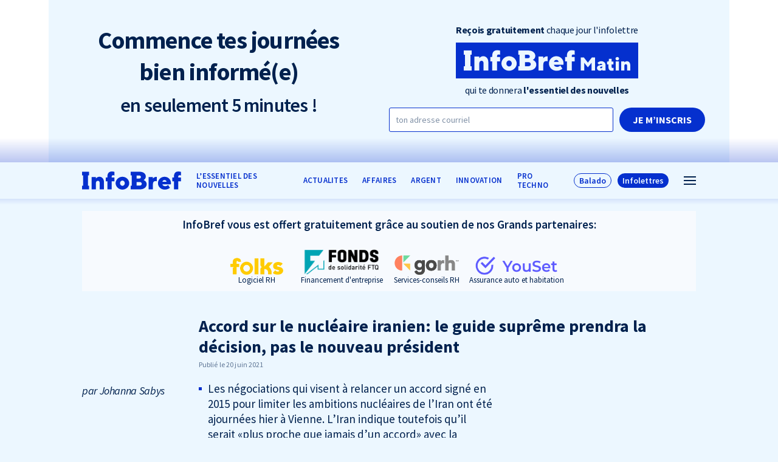

--- FILE ---
content_type: text/html; charset=UTF-8
request_url: https://infobref.com/accord-nucleaire-iranien/
body_size: 12909
content:
<!doctype html>
<html lang="fr-FR" data-way>

<head>
  <title>Accord sur le nucléaire iranien: le guide suprême prendra la décision, pas le nouveau président</title>
  <meta charset="UTF-8">
  <!--[if IE ]><meta http-equiv="X-UA-Compatible" content="IE=edge"><![endif]-->
    <meta name="title" content="Accord sur le nucléaire iranien: le guide suprême prendra la décision, pas le nouveau président">
  <meta name="viewport" content="width=device-width, initial-scale=1.0 minimal-ui" />
  <link rel="icon" sizes="16x16 32x32 64x64" href="https://infobref.com/app/themes/baserock/assets/img/favicon.ico">
  <meta name="msapplication-TileColor" content="#3bafda">
  <meta name='robots' content='index, follow, max-image-preview:large, max-snippet:-1, max-video-preview:-1' />

	<!-- This site is optimized with the Yoast SEO plugin v20.7 - https://yoast.com/wordpress/plugins/seo/ -->
	<link rel="canonical" href="https://infobref.com/accord-nucleaire-iranien/" />
	<meta property="og:locale" content="fr_FR" />
	<meta property="og:type" content="article" />
	<meta property="og:title" content="Accord sur le nucléaire iranien: le guide suprême prendra la décision, pas le nouveau président" />
	<meta property="og:description" content="Les négociations qui visent à relancer un accord signé en 2015 pour limiter les ambitions nucléaires de l’Iran ont été ajournées hier à Vienne. L’Iran indique toutefois qu’il serait «plus proche que jamais d’un accord» avec la Grande-Bretagne, l’Allemagne, la France, la Russie, et la Chine. L’élection samedi en Iran du nouveau président ultraconservateur Ebrahim [&hellip;]" />
	<meta property="og:url" content="https://infobref.com/accord-nucleaire-iranien/" />
	<meta property="og:site_name" content="InfoBref" />
	<meta property="article:publisher" content="https://www.facebook.com/InfoBrefQc/" />
	<meta property="article:published_time" content="2021-06-21T01:28:01+00:00" />
	<meta property="article:modified_time" content="2021-06-21T01:37:37+00:00" />
	<meta property="og:image" content="https://infobref.com/app/uploads/2023/03/logo-infobref-avec-signature-fd-bleu-pale-1200x630-1.png" />
	<meta property="og:image:width" content="1200" />
	<meta property="og:image:height" content="630" />
	<meta property="og:image:type" content="image/png" />
	<meta name="author" content="Johanna Sabys" />
	<meta name="twitter:card" content="summary_large_image" />
	<meta name="twitter:creator" content="@infobrefqc" />
	<meta name="twitter:site" content="@infobrefqc" />
	<meta name="twitter:label1" content="Written by" />
	<meta name="twitter:data1" content="Johanna Sabys" />
	<meta name="twitter:label2" content="Est. reading time" />
	<meta name="twitter:data2" content="1 minute" />
	<script type="application/ld+json" class="yoast-schema-graph">{"@context":"https://schema.org","@graph":[{"@type":"Article","@id":"https://infobref.com/accord-nucleaire-iranien/#article","isPartOf":{"@id":"https://infobref.com/accord-nucleaire-iranien/"},"author":{"name":"Johanna Sabys","@id":"https://infobref.com/#/schema/person/1697ba91777fb09cbdc37a55426cb4db"},"headline":"Accord sur le nucléaire iranien: le guide suprême prendra la décision, pas le nouveau président","datePublished":"2021-06-21T01:28:01+00:00","dateModified":"2021-06-21T01:37:37+00:00","mainEntityOfPage":{"@id":"https://infobref.com/accord-nucleaire-iranien/"},"wordCount":137,"publisher":{"@id":"https://infobref.com/#organization"},"articleSection":["Monde"],"inLanguage":"fr-FR"},{"@type":"WebPage","@id":"https://infobref.com/accord-nucleaire-iranien/","url":"https://infobref.com/accord-nucleaire-iranien/","name":"Accord sur le nucléaire iranien: le guide suprême prendra la décision, pas le nouveau président","isPartOf":{"@id":"https://infobref.com/#website"},"datePublished":"2021-06-21T01:28:01+00:00","dateModified":"2021-06-21T01:37:37+00:00","breadcrumb":{"@id":"https://infobref.com/accord-nucleaire-iranien/#breadcrumb"},"inLanguage":"fr-FR","potentialAction":[{"@type":"ReadAction","target":["https://infobref.com/accord-nucleaire-iranien/"]}]},{"@type":"BreadcrumbList","@id":"https://infobref.com/accord-nucleaire-iranien/#breadcrumb","itemListElement":[{"@type":"ListItem","position":1,"name":"Home","item":"https://infobref.com/"},{"@type":"ListItem","position":2,"name":"Accord sur le nucléaire iranien: le guide suprême prendra la décision, pas le nouveau président"}]},{"@type":"WebSite","@id":"https://infobref.com/#website","url":"https://infobref.com/","name":"InfoBref","description":"L&#039;essentiel des nouvelles pour les entrepreneur·s et les professionnel·les","publisher":{"@id":"https://infobref.com/#organization"},"potentialAction":[{"@type":"SearchAction","target":{"@type":"EntryPoint","urlTemplate":"https://infobref.com/?s={search_term_string}"},"query-input":"required name=search_term_string"}],"inLanguage":"fr-FR"},{"@type":"Organization","@id":"https://infobref.com/#organization","name":"InfoBref","url":"https://infobref.com/","logo":{"@type":"ImageObject","inLanguage":"fr-FR","@id":"https://infobref.com/#/schema/logo/image/","url":"https://infobref.com/app/uploads/2020/09/infobref-com-l-essentiel-des-nouvelles_og_1200x630.png","contentUrl":"https://infobref.com/app/uploads/2020/09/infobref-com-l-essentiel-des-nouvelles_og_1200x630.png","width":1200,"height":630,"caption":"InfoBref"},"image":{"@id":"https://infobref.com/#/schema/logo/image/"},"sameAs":["https://www.facebook.com/InfoBrefQc/","https://twitter.com/infobrefqc","https://www.instagram.com/infobrefqc/","https://ca.linkedin.com/company/infobref","https://www.youtube.com/channel/UCR7sAU_NZQg8oq5rDT0oo7A","https://fr.wikipedia.org/wiki/InfoBref"]},{"@type":"Person","@id":"https://infobref.com/#/schema/person/1697ba91777fb09cbdc37a55426cb4db","name":"Johanna Sabys","image":{"@type":"ImageObject","inLanguage":"fr-FR","@id":"https://infobref.com/#/schema/person/image/","url":"https://secure.gravatar.com/avatar/70b6586248d762e53dcb3abfc5bbcdf7?s=96&d=mm&r=g","contentUrl":"https://secure.gravatar.com/avatar/70b6586248d762e53dcb3abfc5bbcdf7?s=96&d=mm&r=g","caption":"Johanna Sabys"},"description":"Rédactrice en chef adjointe d’InfoBref","url":"https://infobref.com/auteur/johanna-sabys/"}]}</script>
	<!-- / Yoast SEO plugin. -->


<script type='application/javascript'>console.log('PixelYourSite Free version 9.3.7');</script>
<link rel="alternate" type="application/rss+xml" title="InfoBref &raquo; Accord sur le nucléaire iranien: le guide suprême prendra la décision, pas le nouveau président Flux des commentaires" href="https://infobref.com/accord-nucleaire-iranien/feed/" />
<link rel='stylesheet' id='classic-theme-styles-css' href='https://infobref.com/wp/wp-includes/css/classic-themes.min.css?ver=6.2.1' type='text/css' media='all' />
<style id='global-styles-inline-css' type='text/css'>
body{--wp--preset--color--black: #000000;--wp--preset--color--cyan-bluish-gray: #abb8c3;--wp--preset--color--white: #ffffff;--wp--preset--color--pale-pink: #f78da7;--wp--preset--color--vivid-red: #cf2e2e;--wp--preset--color--luminous-vivid-orange: #ff6900;--wp--preset--color--luminous-vivid-amber: #fcb900;--wp--preset--color--light-green-cyan: #7bdcb5;--wp--preset--color--vivid-green-cyan: #00d084;--wp--preset--color--pale-cyan-blue: #8ed1fc;--wp--preset--color--vivid-cyan-blue: #0693e3;--wp--preset--color--vivid-purple: #9b51e0;--wp--preset--gradient--vivid-cyan-blue-to-vivid-purple: linear-gradient(135deg,rgba(6,147,227,1) 0%,rgb(155,81,224) 100%);--wp--preset--gradient--light-green-cyan-to-vivid-green-cyan: linear-gradient(135deg,rgb(122,220,180) 0%,rgb(0,208,130) 100%);--wp--preset--gradient--luminous-vivid-amber-to-luminous-vivid-orange: linear-gradient(135deg,rgba(252,185,0,1) 0%,rgba(255,105,0,1) 100%);--wp--preset--gradient--luminous-vivid-orange-to-vivid-red: linear-gradient(135deg,rgba(255,105,0,1) 0%,rgb(207,46,46) 100%);--wp--preset--gradient--very-light-gray-to-cyan-bluish-gray: linear-gradient(135deg,rgb(238,238,238) 0%,rgb(169,184,195) 100%);--wp--preset--gradient--cool-to-warm-spectrum: linear-gradient(135deg,rgb(74,234,220) 0%,rgb(151,120,209) 20%,rgb(207,42,186) 40%,rgb(238,44,130) 60%,rgb(251,105,98) 80%,rgb(254,248,76) 100%);--wp--preset--gradient--blush-light-purple: linear-gradient(135deg,rgb(255,206,236) 0%,rgb(152,150,240) 100%);--wp--preset--gradient--blush-bordeaux: linear-gradient(135deg,rgb(254,205,165) 0%,rgb(254,45,45) 50%,rgb(107,0,62) 100%);--wp--preset--gradient--luminous-dusk: linear-gradient(135deg,rgb(255,203,112) 0%,rgb(199,81,192) 50%,rgb(65,88,208) 100%);--wp--preset--gradient--pale-ocean: linear-gradient(135deg,rgb(255,245,203) 0%,rgb(182,227,212) 50%,rgb(51,167,181) 100%);--wp--preset--gradient--electric-grass: linear-gradient(135deg,rgb(202,248,128) 0%,rgb(113,206,126) 100%);--wp--preset--gradient--midnight: linear-gradient(135deg,rgb(2,3,129) 0%,rgb(40,116,252) 100%);--wp--preset--duotone--dark-grayscale: url('#wp-duotone-dark-grayscale');--wp--preset--duotone--grayscale: url('#wp-duotone-grayscale');--wp--preset--duotone--purple-yellow: url('#wp-duotone-purple-yellow');--wp--preset--duotone--blue-red: url('#wp-duotone-blue-red');--wp--preset--duotone--midnight: url('#wp-duotone-midnight');--wp--preset--duotone--magenta-yellow: url('#wp-duotone-magenta-yellow');--wp--preset--duotone--purple-green: url('#wp-duotone-purple-green');--wp--preset--duotone--blue-orange: url('#wp-duotone-blue-orange');--wp--preset--font-size--small: 13px;--wp--preset--font-size--medium: 20px;--wp--preset--font-size--large: 36px;--wp--preset--font-size--x-large: 42px;--wp--preset--spacing--20: 0.44rem;--wp--preset--spacing--30: 0.67rem;--wp--preset--spacing--40: 1rem;--wp--preset--spacing--50: 1.5rem;--wp--preset--spacing--60: 2.25rem;--wp--preset--spacing--70: 3.38rem;--wp--preset--spacing--80: 5.06rem;--wp--preset--shadow--natural: 6px 6px 9px rgba(0, 0, 0, 0.2);--wp--preset--shadow--deep: 12px 12px 50px rgba(0, 0, 0, 0.4);--wp--preset--shadow--sharp: 6px 6px 0px rgba(0, 0, 0, 0.2);--wp--preset--shadow--outlined: 6px 6px 0px -3px rgba(255, 255, 255, 1), 6px 6px rgba(0, 0, 0, 1);--wp--preset--shadow--crisp: 6px 6px 0px rgba(0, 0, 0, 1);}:where(.is-layout-flex){gap: 0.5em;}body .is-layout-flow > .alignleft{float: left;margin-inline-start: 0;margin-inline-end: 2em;}body .is-layout-flow > .alignright{float: right;margin-inline-start: 2em;margin-inline-end: 0;}body .is-layout-flow > .aligncenter{margin-left: auto !important;margin-right: auto !important;}body .is-layout-constrained > .alignleft{float: left;margin-inline-start: 0;margin-inline-end: 2em;}body .is-layout-constrained > .alignright{float: right;margin-inline-start: 2em;margin-inline-end: 0;}body .is-layout-constrained > .aligncenter{margin-left: auto !important;margin-right: auto !important;}body .is-layout-constrained > :where(:not(.alignleft):not(.alignright):not(.alignfull)){max-width: var(--wp--style--global--content-size);margin-left: auto !important;margin-right: auto !important;}body .is-layout-constrained > .alignwide{max-width: var(--wp--style--global--wide-size);}body .is-layout-flex{display: flex;}body .is-layout-flex{flex-wrap: wrap;align-items: center;}body .is-layout-flex > *{margin: 0;}:where(.wp-block-columns.is-layout-flex){gap: 2em;}.has-black-color{color: var(--wp--preset--color--black) !important;}.has-cyan-bluish-gray-color{color: var(--wp--preset--color--cyan-bluish-gray) !important;}.has-white-color{color: var(--wp--preset--color--white) !important;}.has-pale-pink-color{color: var(--wp--preset--color--pale-pink) !important;}.has-vivid-red-color{color: var(--wp--preset--color--vivid-red) !important;}.has-luminous-vivid-orange-color{color: var(--wp--preset--color--luminous-vivid-orange) !important;}.has-luminous-vivid-amber-color{color: var(--wp--preset--color--luminous-vivid-amber) !important;}.has-light-green-cyan-color{color: var(--wp--preset--color--light-green-cyan) !important;}.has-vivid-green-cyan-color{color: var(--wp--preset--color--vivid-green-cyan) !important;}.has-pale-cyan-blue-color{color: var(--wp--preset--color--pale-cyan-blue) !important;}.has-vivid-cyan-blue-color{color: var(--wp--preset--color--vivid-cyan-blue) !important;}.has-vivid-purple-color{color: var(--wp--preset--color--vivid-purple) !important;}.has-black-background-color{background-color: var(--wp--preset--color--black) !important;}.has-cyan-bluish-gray-background-color{background-color: var(--wp--preset--color--cyan-bluish-gray) !important;}.has-white-background-color{background-color: var(--wp--preset--color--white) !important;}.has-pale-pink-background-color{background-color: var(--wp--preset--color--pale-pink) !important;}.has-vivid-red-background-color{background-color: var(--wp--preset--color--vivid-red) !important;}.has-luminous-vivid-orange-background-color{background-color: var(--wp--preset--color--luminous-vivid-orange) !important;}.has-luminous-vivid-amber-background-color{background-color: var(--wp--preset--color--luminous-vivid-amber) !important;}.has-light-green-cyan-background-color{background-color: var(--wp--preset--color--light-green-cyan) !important;}.has-vivid-green-cyan-background-color{background-color: var(--wp--preset--color--vivid-green-cyan) !important;}.has-pale-cyan-blue-background-color{background-color: var(--wp--preset--color--pale-cyan-blue) !important;}.has-vivid-cyan-blue-background-color{background-color: var(--wp--preset--color--vivid-cyan-blue) !important;}.has-vivid-purple-background-color{background-color: var(--wp--preset--color--vivid-purple) !important;}.has-black-border-color{border-color: var(--wp--preset--color--black) !important;}.has-cyan-bluish-gray-border-color{border-color: var(--wp--preset--color--cyan-bluish-gray) !important;}.has-white-border-color{border-color: var(--wp--preset--color--white) !important;}.has-pale-pink-border-color{border-color: var(--wp--preset--color--pale-pink) !important;}.has-vivid-red-border-color{border-color: var(--wp--preset--color--vivid-red) !important;}.has-luminous-vivid-orange-border-color{border-color: var(--wp--preset--color--luminous-vivid-orange) !important;}.has-luminous-vivid-amber-border-color{border-color: var(--wp--preset--color--luminous-vivid-amber) !important;}.has-light-green-cyan-border-color{border-color: var(--wp--preset--color--light-green-cyan) !important;}.has-vivid-green-cyan-border-color{border-color: var(--wp--preset--color--vivid-green-cyan) !important;}.has-pale-cyan-blue-border-color{border-color: var(--wp--preset--color--pale-cyan-blue) !important;}.has-vivid-cyan-blue-border-color{border-color: var(--wp--preset--color--vivid-cyan-blue) !important;}.has-vivid-purple-border-color{border-color: var(--wp--preset--color--vivid-purple) !important;}.has-vivid-cyan-blue-to-vivid-purple-gradient-background{background: var(--wp--preset--gradient--vivid-cyan-blue-to-vivid-purple) !important;}.has-light-green-cyan-to-vivid-green-cyan-gradient-background{background: var(--wp--preset--gradient--light-green-cyan-to-vivid-green-cyan) !important;}.has-luminous-vivid-amber-to-luminous-vivid-orange-gradient-background{background: var(--wp--preset--gradient--luminous-vivid-amber-to-luminous-vivid-orange) !important;}.has-luminous-vivid-orange-to-vivid-red-gradient-background{background: var(--wp--preset--gradient--luminous-vivid-orange-to-vivid-red) !important;}.has-very-light-gray-to-cyan-bluish-gray-gradient-background{background: var(--wp--preset--gradient--very-light-gray-to-cyan-bluish-gray) !important;}.has-cool-to-warm-spectrum-gradient-background{background: var(--wp--preset--gradient--cool-to-warm-spectrum) !important;}.has-blush-light-purple-gradient-background{background: var(--wp--preset--gradient--blush-light-purple) !important;}.has-blush-bordeaux-gradient-background{background: var(--wp--preset--gradient--blush-bordeaux) !important;}.has-luminous-dusk-gradient-background{background: var(--wp--preset--gradient--luminous-dusk) !important;}.has-pale-ocean-gradient-background{background: var(--wp--preset--gradient--pale-ocean) !important;}.has-electric-grass-gradient-background{background: var(--wp--preset--gradient--electric-grass) !important;}.has-midnight-gradient-background{background: var(--wp--preset--gradient--midnight) !important;}.has-small-font-size{font-size: var(--wp--preset--font-size--small) !important;}.has-medium-font-size{font-size: var(--wp--preset--font-size--medium) !important;}.has-large-font-size{font-size: var(--wp--preset--font-size--large) !important;}.has-x-large-font-size{font-size: var(--wp--preset--font-size--x-large) !important;}
.wp-block-navigation a:where(:not(.wp-element-button)){color: inherit;}
:where(.wp-block-columns.is-layout-flex){gap: 2em;}
.wp-block-pullquote{font-size: 1.5em;line-height: 1.6;}
</style>
<link rel='stylesheet' id='stylesheet_main-css' href='https://infobref.com/app/themes/baserock/assets/css/style.css?ver=1.3.41' type='text/css' media='all' />
<script type='text/javascript' src='https://infobref.com/wp/wp-includes/js/jquery/jquery.min.js?ver=3.6.4' id='jquery-core-js'></script>
<script type='text/javascript' src='https://infobref.com/wp/wp-includes/js/jquery/jquery-migrate.min.js?ver=3.4.0' id='jquery-migrate-js'></script>
<script type='text/javascript' src='https://infobref.com/app/plugins/pixelyoursite/dist/scripts/jquery.bind-first-0.2.3.min.js?ver=6.2.1' id='jquery-bind-first-js'></script>
<script type='text/javascript' src='https://infobref.com/app/plugins/pixelyoursite/dist/scripts/js.cookie-2.1.3.min.js?ver=2.1.3' id='js-cookie-pys-js'></script>
<script type='text/javascript' id='pys-js-extra'>
/* <![CDATA[ */
var pysOptions = {"staticEvents":{"facebook":{"init_event":[{"delay":0,"type":"static","name":"PageView","pixelIds":["628692071081015"],"eventID":"db90d4b9-8276-44c4-9902-f94c49ec5d97","params":{"post_category":"Monde","page_title":"Accord sur le nucl\u00e9aire iranien: le guide supr\u00eame prendra la d\u00e9cision, pas le nouveau pr\u00e9sident","post_type":"post","post_id":18800,"plugin":"PixelYourSite","user_role":"guest","event_url":"infobref.com\/accord-nucleaire-iranien\/"},"e_id":"init_event","ids":[],"hasTimeWindow":false,"timeWindow":0,"woo_order":"","edd_order":""}]}},"dynamicEvents":[],"triggerEvents":[],"triggerEventTypes":[],"facebook":{"pixelIds":["628692071081015"],"advancedMatching":[],"removeMetadata":false,"contentParams":{"post_type":"post","post_id":18800,"content_name":"Accord sur le nucl\u00e9aire iranien: le guide supr\u00eame prendra la d\u00e9cision, pas le nouveau pr\u00e9sident","categories":"Monde","tags":""},"commentEventEnabled":true,"wooVariableAsSimple":false,"downloadEnabled":true,"formEventEnabled":true,"ajaxForServerEvent":true,"serverApiEnabled":true,"wooCRSendFromServer":false},"debug":"","siteUrl":"https:\/\/infobref.com\/wp","ajaxUrl":"https:\/\/infobref.com\/wp\/wp-admin\/admin-ajax.php","ajax_event":"3fe5e567ee","enable_remove_download_url_param":"1","cookie_duration":"7","last_visit_duration":"60","enable_success_send_form":"","gdpr":{"ajax_enabled":false,"all_disabled_by_api":false,"facebook_disabled_by_api":false,"analytics_disabled_by_api":false,"google_ads_disabled_by_api":false,"pinterest_disabled_by_api":false,"bing_disabled_by_api":false,"facebook_prior_consent_enabled":true,"analytics_prior_consent_enabled":true,"google_ads_prior_consent_enabled":null,"pinterest_prior_consent_enabled":true,"bing_prior_consent_enabled":true,"cookiebot_integration_enabled":false,"cookiebot_facebook_consent_category":"marketing","cookiebot_analytics_consent_category":"statistics","cookiebot_google_ads_consent_category":null,"cookiebot_pinterest_consent_category":"marketing","cookiebot_bing_consent_category":"marketing","consent_magic_integration_enabled":false,"real_cookie_banner_integration_enabled":false,"cookie_notice_integration_enabled":false,"cookie_law_info_integration_enabled":false},"woo":{"enabled":false},"edd":{"enabled":false}};
/* ]]> */
</script>
<script type='text/javascript' src='https://infobref.com/app/plugins/pixelyoursite/dist/scripts/public.js?ver=9.3.7' id='pys-js'></script>
<link rel="https://api.w.org/" href="https://infobref.com/wp-json/" /><link rel="alternate" type="application/json" href="https://infobref.com/wp-json/wp/v2/posts/18800" /><link rel='shortlink' href='https://infobref.com/?p=18800' />
<link rel="alternate" type="application/json+oembed" href="https://infobref.com/wp-json/oembed/1.0/embed?url=https%3A%2F%2Finfobref.com%2Faccord-nucleaire-iranien%2F" />
<link rel="alternate" type="text/xml+oembed" href="https://infobref.com/wp-json/oembed/1.0/embed?url=https%3A%2F%2Finfobref.com%2Faccord-nucleaire-iranien%2F&#038;format=xml" />
<noscript><style>.lazyload[data-src]{display:none !important;}</style></noscript><style>.lazyload{background-image:none !important;}.lazyload:before{background-image:none !important;}</style>		<style type="text/css" id="wp-custom-css">
			.o-text .wp-block-column .wp-block-image{
	margin: 0 0 20px;
}

.o-text .wp-block-column p.has-text-align-center {
	margin-bottom:30px;
}

@media (max-width: 768px){
		html .o-page__inner.-small {
			margin: 0 auto;
			max-width: 560px;
	}
}

@media (max-width: 460px){
		.-mobile-reverse{
			flex-direction:column;
			flex-wrap:wrap;
		}
		.-mobile-reverse .wp-block-column:last-child{
			order:-2;
		}
		.o-text .wp-block-image figure.aligncenter{
			display: block;
			max-width:200px;
			margin:0 auto;
	}
}

.-promo .o-h1.o-article__title,.-promo  .o-h2.o-article__subtitle {
	font-weight:700;
}

body .o-text .wp-block-quote {
	min-height: 0;
	max-height: 999px;
	overflow:auto;
}

.t-infolettre .o-text .wp-block-columns, .t-infolettre .o-text .wp-block-group {
margin-top:30px;
margin-bottom:30px;
}
.t-infolettre .o-text .wp-block-columns .wp-block-column p:last-child {
margin-bottom:0;
}
.t-infolettre .o-text p + .c-slider-blockquote__wrap {
margin-top:15px;
}
@media (max-width: 767px) {
	.t-infolettre .o-text .wp-block-columns .wp-block-column + .wp-block-column {
		margin-top:30px;
	}
}		</style>
		
    <link rel="stylesheet" href="https://cdn.jsdelivr.net/gh/orestbida/cookieconsent@3.1.0/dist/cookieconsent.css">
</head>

<body>
<script data-cfasync="false" data-no-defer="1">var ewww_webp_supported=false;</script>
  

    
                  <div class="c-header-promo">
        <div class="o-container">
          <div class="c-header-promo__inner">

                          <div class="c-header-promo__row -promo-singular-post">
                <div class="c-header-promo__row__col">
                  <h3 class="c-header-promo__subtitle_v2">
                    <strong>Commence tes journées<br> bien informé(e)</strong><br>
                    <span class="-light">en seulement 5 minutes !</span>
                  </h3>
                </div>
                <div class="c-header-promo__row__col">
                  <div class="c-header-promo__form__wrap">
                    <form class="c-header-promo__form -flex-col" data-module="Subscribe" method="post">
                      <input type="hidden" name="action" value="subscribe">
                      <input type="hidden" name="tags" value="inscrit sur site int haut">
                      <div class="c-header-promo__form__cbox_v2">
                        <h4 class="c-header-promo__form__title u-text-center">
                          <strong>Reçois gratuitement</strong> chaque jour l'infolettre
                        </h4>
                        <div class="c-header-promo__form__logo-v2">
                          <svg version="1.1" id="Calque_1" xmlns="http://www.w3.org/2000/svg"
                            xmlns:xlink="http://www.w3.org/1999/xlink" x="0px" y="0px" width="350.096px" height="68.336px"
                            viewBox="126.238 357.454 350.096 68.336" enable-background="new 126.238 357.454 350.096 68.336"
                            xml:space="preserve">
                            <path fill="#0530CE"
                              d="M319.11,390.533c-2.445,0-4.077,1.632-4.619,3.806h9.237C323.187,392.166,321.555,390.533,319.11,390.533z" />
                            <path fill="#0530CE" d="M266,394.884h-7.066v7.609H266c2.448,0,4.077-1.632,4.077-3.803
                          C270.077,396.517,268.445,394.884,266,394.884z" />
                            <path fill="#0530CE" d="M228.378,391.621c-2.719,0-5.164,2.445-5.164,5.708s2.445,5.709,5.164,5.709
                          c2.719,0,5.164-2.445,5.164-5.709S231.097,391.621,228.378,391.621z" />
                            <path fill="#0530CE" d="M403.234,405.119c0,0.89,0.536,1.425,1.604,1.425c1.425,0,2.671-1.246,2.671-3.028v-0.535l-2.671,0.535
                          C403.948,403.694,403.234,404.405,403.234,405.119z" />
                            <path fill="#0530CE" d="M268.177,384.012c0-1.903-1.361-3.261-3.535-3.261h-5.708v6.521h5.708
                          C266.874,387.272,268.177,385.915,268.177,384.012z" />
                            <path fill="#0530CE" d="M126.238,357.454v68.336h350.096v-68.336H126.238z M156.522,380.614h-2.406v22.016h2.406v8.017h-15.144
                          v-8.017h2.41v-22.016h-2.41v-8.017h15.144V380.614z M188.582,410.646h-9.241v-14.134c0-2.715-1.632-4.347-3.806-4.347
                          c-2.445,0-4.348,1.903-4.348,5.164v13.317h-9.241v-26.635h9.241v3.261c0,0,2.719-3.806,7.612-3.806
                          c5.654,0,9.786,4.514,9.782,11.417V410.646z M211.041,380.751c0,0-1.087-0.545-2.719-0.545c-1.903,0-2.99,1.087-2.99,2.719v2.174
                          h5.708v8.154h-5.708v17.394h-9.241v-17.394h-3.535v-8.154h3.532v-2.719c0-6.796,3.535-10.328,9.518-10.328
                          c2.99,0,5.435,0.816,5.435,0.816V380.751z M228.378,411.191c-8.153,0-14.675-6.521-14.675-13.862s6.522-13.862,14.675-13.862
                          c8.154,0,14.679,6.521,14.679,13.862S236.532,411.191,228.378,411.191z M266.816,410.644H246.19v-8.017h2.416v-22.016h-2.416v-8.017
                          h19.539c8.154,0,13.046,4.893,13.046,10.057c0,5.708-4.893,7.882-4.893,7.882s6.796,2.174,6.796,8.967
                          C280.679,405.209,275.241,410.644,266.816,410.644z M302.539,393.252c0,0-1.087-0.545-2.719-0.545c-3.535,0-5.708,2.177-5.708,6.525
                          v11.414h-9.241v-26.635h9.241v3.261c0,0,2.445-3.535,7.341-3.532h1.087V393.252z M332.701,399.777h-18.21
                          c0.271,1.902,2.445,4.076,6.251,4.076s5.979-2.719,5.979-2.719l4.077,5.98c0,0-4.077,4.076-11.144,4.076
                          c-8.425,0-14.675-6.25-14.675-13.862c0-7.612,6.25-13.862,14.133-13.862c7.88,0,13.859,5.979,13.859,13.32
                          C332.973,398.69,332.701,399.777,332.701,399.777z M354.447,393.252h-5.709v17.394h-9.241v-17.394h-3.531v-8.154h3.531v-2.719
                          c0-6.792,3.532-10.328,9.512-10.328c2.99,0,5.435,0.816,5.435,0.816v7.883c0,0-1.087-0.545-2.719-0.545
                          c-1.903,0-2.99,1.087-2.986,2.719v2.174h5.709V393.252z M393.442,410.818h-6.767v-14.783l-6.945,8.728l-6.952-8.728v14.783h-6.768
                          v-24.936h6.057l7.659,9.795l7.66-9.795h6.056V410.818z M413.565,410.813h-6.057v0.006v-0.006v-1.954c0,0-1.603,2.314-4.631,2.314
                          c-3.386,0-5.699-2.314-5.699-4.989c0-2.85,1.96-4.81,5.342-5.521l4.988-1.067c0-0.819-0.749-1.782-2.492-1.782
                          c-2.353,0-3.739,1.782-3.739,1.782l-3.028-3.207c0,0,2.388-3.385,7.303-3.385c4.771,0,8.014,3.206,8.014,6.98V410.813z
                          M429.06,410.641c0,0-1.604,0.535-3.563,0.535c-3.917,0-6.234-2.314-6.234-6.768v-5.342h-2.672v-5.342h1.247
                          c1.246,0,2.139-0.889,2.139-2.314v-3.035h5.342v5.342h3.563v5.342h-3.563v4.989c0,1.141,0.819,1.781,1.961,1.781
                          c0.997,0,1.781-0.356,1.781-0.356V410.641z M439.212,410.818h-6.056v-17.455h6.056V410.818z M436.184,391.404
                          c-1.96,0-3.385-1.425-3.385-3.207c0-1.782,1.425-3.207,3.385-3.207c1.961,0,3.386,1.425,3.386,3.207
                          C439.565,389.979,438.141,391.404,436.184,391.404z M461.12,410.818h-6.057v-9.263c0-1.781-1.067-2.85-2.492-2.85
                          c-1.604,0-2.85,1.246-2.85,3.385v8.728h-6.057v-17.455h6.057v2.13c0.041-0.057,1.815-2.487,4.984-2.487
                          c3.704,0,6.414,2.958,6.414,7.481V410.818z" />
                          </svg>
                        </div>
                        <h4 class="c-header-promo__form__title u-text-center">
                          qui te donnera <strong>l'essentiel des nouvelles</strong>
                        </h4>
                        <input class="o-checkbox" type="hidden" name="matin" id="choix-promo-1" value="1">
                        <input class="o-checkbox" type="hidden" name="argent" id="choix-promo-2" value="1">
                      </div>
                      <div class="c-header-promo__form__mail">
                        <label class="o-label" for="promo-courriel">
                          <span class="sr-only">Courriel</span>
                          <input class="o-input" type="email" id="promo-courriel" name="Courriel"
                            placeholder="ton adresse courriel" required autocomplete="email">
                        </label>
                        <button class="o-button -submit" type="submit"
                          onclick="$(this).closest('.o-form').addClass('was-validated');">
                          Je m’inscris
                        </button>
                      </div>
                    </form>
                    <div class="o-text" style="display:none;">
                      <h4>Merci</h4>
                      <p>Votre abonnement a été envoyé!</p>
                    </div>
                  </div>
                </div>
              </div>
                      </div>
        </div>
      </div>
        

  <header class="c-header js-animate" data-target="#t-header-mini" data-repeat="true">
    <div class="c-header__inner">
      <div class="o-container">
                  <a href="https://infobref.com/" title="InfoBref"
            class="c-header__logo no-barba">
            <svg class="c-header__logo__icon">
                <svg class="o-ico ">
    <use
      xlink:href="https://infobref.com/app/themes/baserock/assets/img/sprite.svg?v=1.3.41#logo">
    </use>
  </svg>
              </svg>
          </a>
        
                              <div class="c-nav c-nav-header">
              <ul class="c-nav-ul -depth-0"><li  class="c-nav-li -depth-0  -type-custom -object-custom"><a class="c-nav-link no-barba"  href="/"><span>L&rsquo;essentiel des nouvelles</span></a><span class="c-nav-link__sibling js-nav-link__sibling"></span></li><li  class="c-nav-li -depth-0  -type-taxonomy -object-category current-post-ancestor"><a class="c-nav-link no-barba"  href="https://infobref.com/actualites/"><span>ACTUALITES</span></a><span class="c-nav-link__sibling js-nav-link__sibling"></span></li><li  class="c-nav-li -depth-0  -type-taxonomy -object-category"><a class="c-nav-link no-barba"  href="https://infobref.com/affaires/"><span>AFFAIRES</span></a><span class="c-nav-link__sibling js-nav-link__sibling"></span></li><li  class="c-nav-li -depth-0  -type-taxonomy -object-category"><a class="c-nav-link no-barba"  href="https://infobref.com/argent/"><span>ARGENT</span></a><span class="c-nav-link__sibling js-nav-link__sibling"></span></li><li  class="c-nav-li -depth-0  -type-taxonomy -object-category"><a class="c-nav-link no-barba"  href="https://infobref.com/innovation/"><span>INNOVATION</span></a><span class="c-nav-link__sibling js-nav-link__sibling"></span></li><li  class="c-nav-li -depth-0  -type-taxonomy -object-category"><a class="c-nav-link no-barba"  href="https://infobref.com/pro/techno/"><span>Pro TECHNO</span></a><span class="c-nav-link__sibling js-nav-link__sibling"></span></li></ul>            </div>
                          <div class="c-menu__wrap">
                                                    <div class="o-button__wrap -btn-audio">
                  <a href="/audio" class="o-button no-barba">Balado</a>
                </div>
                                      <div class="o-button__wrap">
                              <a href="/infolettres" class="o-button -default no-barba">Infolettres</a>
                          </div>
                    <button class="c-menu" type="button" data-module="ClassToggle" data-elmtarget="html"
            data-class="has-nav-open">
            <span class="c-menu__icon">
              <span class="c-menu__icon__line"></span>
              <span class="c-menu__icon__line"></span>
              <span class="c-menu__icon__line"></span>
              <span class="c-menu__icon__line"></span>
            </span>
          </button>
        </div>
      </div>
    </div>
  </header>
  <div class="c-nav-main__wrap">
    <div class="c-nav-main__inner">
      <div class="c-nav-main__inner__navs">
        <nav class="c-nav-main c-nav">
          <ul class="c-nav-ul -depth-0"><li  class="c-nav-li -depth-0  -type-custom -object-custom"><a class="c-nav-link no-barba"  href="/"><span>L&rsquo;ESSENTIEL</span></a><span class="c-nav-link__sibling js-nav-link__sibling"></span></li><li  class="c-nav-li -depth-0  -type-taxonomy -object-category current-post-ancestor -has-children"><a class="c-nav-link no-barba"  href="https://infobref.com/actualites/"><span>ACTUALITES</span></a><span class="c-nav-link__sibling js-nav-link__sibling"></span>
<ul class="c-submenu -depth-1">
<li  class="c-nav-li -depth-1  -type-taxonomy -object-category"><a class="c-nav-link no-barba"  href="https://infobref.com/actualites/politique/"><span>Politique</span></a><span class="c-nav-link__sibling js-nav-link__sibling"></span></li><li  class="c-nav-li -depth-1  -type-taxonomy -object-category current-post-ancestor current-menu-parent current-post-parent"><a class="c-nav-link no-barba"  href="https://infobref.com/actualites/monde/"><span>Monde</span></a><span class="c-nav-link__sibling js-nav-link__sibling"></span></li><li  class="c-nav-li -depth-1  -type-taxonomy -object-category"><a class="c-nav-link no-barba"  href="https://infobref.com/actualites/environnement/"><span>Environnement</span></a><span class="c-nav-link__sibling js-nav-link__sibling"></span></li></ul>
</li><li  class="c-nav-li -depth-0  -type-taxonomy -object-category"><a class="c-nav-link no-barba"  href="https://infobref.com/affaires/"><span>AFFAIRES</span></a><span class="c-nav-link__sibling js-nav-link__sibling"></span></li><li  class="c-nav-li -depth-0  -type-taxonomy -object-category"><a class="c-nav-link no-barba"  href="https://infobref.com/argent/"><span>ARGENT</span></a><span class="c-nav-link__sibling js-nav-link__sibling"></span></li><li  class="c-nav-li -depth-0  -type-taxonomy -object-category"><a class="c-nav-link no-barba"  href="https://infobref.com/innovation/"><span>INNOVATION</span></a><span class="c-nav-link__sibling js-nav-link__sibling"></span></li><li  class="c-nav-li -depth-0  -type-taxonomy -object-category"><a class="c-nav-link no-barba"  href="https://infobref.com/pro/techno/"><span>Pro TECHNO</span></a><span class="c-nav-link__sibling js-nav-link__sibling"></span></li><li  class="c-nav-li -depth-0 -all-cats "><a class="c-nav-link no-barba"  href="https://infobref.com/tous-les-sujets/"><span>Tous les sujets</span></a><span class="c-nav-link__sibling js-nav-link__sibling"></span></li></ul>        </nav>

        <nav class="c-nav-sub c-nav">
          <ul class="c-nav-ul -depth-0"><li  class="c-nav-li -depth-0  "><a class="c-nav-link no-barba"  href="https://infobref.com/infolettres/"><span>Infolettres</span></a><span class="c-nav-link__sibling js-nav-link__sibling"></span></li><li  class="c-nav-li -depth-0  -type-custom -object-custom"><a class="c-nav-link no-barba"  href="https://infobref.com/audio/"><span>Audio/balado</span></a><span class="c-nav-link__sibling js-nav-link__sibling"></span></li><li  class="c-nav-li -depth-0  "><a class="c-nav-link no-barba"  href="https://infobref.com/a-propos/"><span>À propos d’InfoBref</span></a><span class="c-nav-link__sibling js-nav-link__sibling"></span></li><li  class="c-nav-li -depth-0 -pub-header -type-custom -object-custom"><a class="c-nav-link no-barba"  href="https://infobref.com/pub/"><span>Publicité</span></a><span class="c-nav-link__sibling js-nav-link__sibling"></span></li><li  class="c-nav-li -depth-0 -pub-footer -type-custom -object-custom"><a class="c-nav-link no-barba"  href="https://infobref.com/pub/"><span>Annoncez dans InfoBref</span></a><span class="c-nav-link__sibling js-nav-link__sibling"></span></li><li  class="c-nav-li -depth-0  "><a class="c-nav-link no-barba"  href="https://infobref.com/contact/"><span>Contact</span></a><span class="c-nav-link__sibling js-nav-link__sibling"></span></li></ul>        </nav>
      </div>
          </div>
  </div>


  <div id="barba-wrapper" data-barba="wrapper">
    <div class="barba-container t-blog-single"
      data-hide-cookieconsent="" data-barba="container"
      data-barba-namespace="blog" data-namespace="blog">
                  <div class="c-header-links">
        <ul class="c-header-links__inner"><li  class="c-nav-li -depth-0  -type-taxonomy -object-category current-post-ancestor"><a class="c-nav-link no-barba"  href="https://infobref.com/actualites/"><span>ACTUALITES</span></a><span class="c-nav-link__sibling js-nav-link__sibling"></span></li><li  class="c-nav-li -depth-0  -type-taxonomy -object-category"><a class="c-nav-link no-barba"  href="https://infobref.com/affaires/"><span>AFFAIRES</span></a><span class="c-nav-link__sibling js-nav-link__sibling"></span></li><li  class="c-nav-li -depth-0  -type-taxonomy -object-category"><a class="c-nav-link no-barba"  href="https://infobref.com/argent/"><span>ARGENT</span></a><span class="c-nav-link__sibling js-nav-link__sibling"></span></li><li  class="c-nav-li -depth-0  -type-taxonomy -object-category"><a class="c-nav-link no-barba"  href="https://infobref.com/innovation/"><span>INNOVATION</span></a><span class="c-nav-link__sibling js-nav-link__sibling"></span></li><li  class="c-nav-li -depth-0  -type-taxonomy -object-category"><a class="c-nav-link no-barba"  href="https://infobref.com/pro/techno/"><span>Pro TECHNO</span></a><span class="c-nav-link__sibling js-nav-link__sibling"></span></li></ul>    </div>
      
      <!-- scroll -->
      <div class="o-scroll" data-module="Scroll">
                                                    
<div class="o-container o-partners__container">
    <div class="o-partners -centered">
        <div class="o-partners__text">
            InfoBref vous est offert gratuitement<br class="is-visible-xs"> grâce au soutien de nos Grands partenaires:
        </div>
        <div class="o-partners__list">
            <div class="o-partners__list__item">
                <a class="o-partners__list__link -gap-md" href="https://folksrh.com/" target="_blank" rel="noreferrer noopener">
                    <img src="[data-uri]" alt="Folks" class="o-partners__list__item__logo lazyload" data-src="https://infobref.com/app/themes/baserock/assets/img/sponsors/infobref-partner-folks.png?v=4" decoding="async"><noscript><img src="https://infobref.com/app/themes/baserock/assets/img/sponsors/infobref-partner-folks.png?v=4" alt="Folks" class="o-partners__list__item__logo" data-eio="l"></noscript>
                    <strong>Logiciel RH</strong>
                </a>
            </div>
            <div class="o-partners__list__item">
                <a class="o-partners__list__link -gap-xs" href="https://www.fondsftq.com/fr-ca/entreprise" target="_blank" rel="noreferrer noopener">
                    <img src="[data-uri]" alt="Fonds de solidarité FTQ" class="o-partners__list__item__logo lazyload" data-src="https://infobref.com/app/themes/baserock/assets/img/sponsors/infobref-partner-fonds-ftq.png?v=4" decoding="async"><noscript><img src="https://infobref.com/app/themes/baserock/assets/img/sponsors/infobref-partner-fonds-ftq.png?v=4" alt="Fonds de solidarité FTQ" class="o-partners__list__item__logo" data-eio="l"></noscript>
                    <strong>Financement d'entreprise</strong>
                </a>
            </div>
            <div class="o-partners__list__item">
                <a class="o-partners__list__link -gap-md" href="https://gorh.co/" target="_blank" rel="noreferrer noopener">
                    <img src="[data-uri]" alt="GoRH" class="o-partners__list__item__logo lazyload" data-src="https://infobref.com/app/themes/baserock/assets/img/sponsors/infobref-partner-gorh.png?v=4" decoding="async"><noscript><img src="https://infobref.com/app/themes/baserock/assets/img/sponsors/infobref-partner-gorh.png?v=4" alt="GoRH" class="o-partners__list__item__logo" data-eio="l"></noscript>
                    <strong>Services-conseils RH</strong>
                </a>
            </div>
            <div class="o-partners__list__item">
                <a class="o-partners__list__link -gap-md" href="https://www.app.youset.ca/source?sourceId=sou_9b6ce7afa8a24394d675d82fc7e67c42&lng=fr&p=carHome&externalId=grandepartenaire&utm_source=infobref&utm_medium=partners" target="_blank" rel="noreferrer noopener">
                    <img src="[data-uri]" alt="Youset Assurance" class="o-partners__list__item__logo lazyload" data-src="https://infobref.com/app/themes/baserock/assets/img/sponsors/infobref-partner-youset-sm.png?v=1" decoding="async"><noscript><img src="https://infobref.com/app/themes/baserock/assets/img/sponsors/infobref-partner-youset-sm.png?v=1" alt="Youset Assurance" class="o-partners__list__item__logo" data-eio="l"></noscript>
                    <strong>Assurance auto et habitation</strong>
                </a>
            </div>
        </div>
    </div>
</div>
                                            
        <main class="o-page">
    <div class="o-container">
        <div class="o-page__inner">

            <article class="o-article -single  ">
                                <div class="o-article__intro">

                    
                    <h1 class="o-h1 o-article__title">
                        
                            Accord sur le nucléaire iranien: le guide suprême prendra la décision, pas le nouveau président
                                            </h1>

                                            <div class="o-article__updated">
                            <div class="o-article__updated">Publié le 20 juin 2021</div>                        </div>
                    
                </div>
                
                <div class="o-article__cols -single ">
                    <div class="o-article__cols__left">
                            <div class="o-article__cols__author__wrapper">
        <div class="o-article__cols__author">
                        par Johanna Sabys        </div>
            </div>
                    </div>

                    <div class="o-article__cols__content">
                                                    
                            
                            <div class="c-article-preview">
<ul><li>Les négociations qui visent à relancer un accord signé en 2015 pour limiter les ambitions nucléaires de l’Iran ont été ajournées hier à Vienne. L’Iran indique toutefois qu’il serait «plus proche que jamais d’un accord» avec la Grande-Bretagne, l’Allemagne, la France, la Russie, et la Chine.</li><li>L’élection samedi en Iran du nouveau président ultraconservateur Ebrahim Raïssi ne devrait pas avoir d’impact sur les négociations. Le conseiller américain à la sécurité nationale Jake Sullivan a expliqué hier sur ABC que c’est l’Ayatollah Ali Khamenei, le guide suprême iranien depuis 1989, qui prendra la décision finale sur le retour de l’Iran dans l’accord.&nbsp;</li></ul>
</div>                                                                                                <div class="o-article__bottom -no-tag">
                    <div class="o-article__reporter">Johanna Sabys</div>
                    <div class="o-article__tags__wrap -others">
                        <div class="o-article__tags__inner">
                            <div class="o-article__tags">
                                                                <!---->
                                                            </div>
                        </div>
                    </div>
                    <button class="o-button -share -static" data-module="ShareMobile" data-title="Accord sur le nucléaire iranien: le guide suprême prendra la décision, pas le nouveau président" data-link="https://infobref.com/accord-nucleaire-iranien/">  <svg class="o-ico ">
    <use
      xlink:href="https://infobref.com/app/themes/baserock/assets/img/sprite.svg?v=1.3.41#share">
    </use>
  </svg>
  </button>
                    <div class="c-share">
    <ul class="c-share__list">
        <li class="c-share__item">
            <a class="c-share__link" href="https://bsky.app/intent/compose?text=Accord+sur+le+nucl%C3%A9aire+iranien%3A+le+guide+supr%C3%AAme+prendra+la+d%C3%A9cision%2C+pas+le+nouveau+pr%C3%A9sident%0D%0Ahttps%3A%2F%2Finfobref.com%2Faccord-nucleaire-iranien%2F" target="_blank" rel="noreferrer noopener">
                  <svg class="o-ico ">
    <use
      xlink:href="https://infobref.com/app/themes/baserock/assets/img/sprite.svg?v=1.3.41#bluesky">
    </use>
  </svg>
              </a>
        </li>
        <li class="c-share__item">
            <a class="c-share__link" href="https://twitter.com/intent/tweet/?text=Accord+sur+le+nucl%C3%A9aire+iranien%3A+le+guide+supr%C3%AAme+prendra+la+d%C3%A9cision%2C+pas+le+nouveau+pr%C3%A9sident&amp;url=https://infobref.com/accord-nucleaire-iranien/" target="_blank" rel="noreferrer noopener">
                                  <svg class="o-ico ">
    <use
      xlink:href="https://infobref.com/app/themes/baserock/assets/img/sprite.svg?v=1.3.41#x">
    </use>
  </svg>
              </a>
        </li>
        <li class="c-share__item">
            <a class="c-share__link" href="https://www.linkedin.com/shareArticle?mini=true&url=https://infobref.com/accord-nucleaire-iranien/" target="_blank" rel="noreferrer noopener">
                  <svg class="o-ico ">
    <use
      xlink:href="https://infobref.com/app/themes/baserock/assets/img/sprite.svg?v=1.3.41#linkedin">
    </use>
  </svg>
              </a>
        </li>
        <li class="c-share__item">
            <a class="c-share__link" href="mailto:?subject=Vu%20dans%20InfoBref&amp;body=J&apos;ai%20lu%20ceci%20dans%20InfoBref%20et%20pensé%20que%20cela%20t&apos;intéresserait&nbsp;%3A%0A%0Ahttps://infobref.com/accord-nucleaire-iranien/%0A%0AInfoBref&nbsp;%E2%80%91&nbsp;L&apos;essentiel%20des%20nouvelles%20Affaires%20Politique%20Techno%0A%0ADécouvrez%20InfoBref.com%20et%20abonnez%E2%80%91vous%20gratuitement%20à%20nos%20bulletins%20par%20courriel%20à%20InfoBref.com/bulletins" target="_blank" rel="noreferrer noopener">
                  <svg class="o-ico ">
    <use
      xlink:href="https://infobref.com/app/themes/baserock/assets/img/sprite.svg?v=1.3.41#email">
    </use>
  </svg>
              </a>
        </li>
        <li class="c-share__item">
                        <button class="c-share__link" data-link="https://infobref.com/accord-nucleaire-iranien/" data-module="ClassToggle" data-elmtarget=".o-popup-link" data-class="is-copied">
                  <svg class="o-ico ">
    <use
      xlink:href="https://infobref.com/app/themes/baserock/assets/img/sprite.svg?v=1.3.41#link">
    </use>
  </svg>
              </button>
        </li>
    </ul>
</div>                </div>
                                </div>

        <div class="o-article__cols__right">
                            </div>
    </div>
    </article>

        <div class="o-article__newsletter -single -standard">
        
            <div class="o-article__autopromo -layout">
                <h3 class="o-article__autopromo__bold">
                    <span class="o-ico__wrap">
                          <svg class="o-ico -ico-email-promo">
    <use
      xlink:href="https://infobref.com/app/themes/baserock/assets/img/sprite.svg?v=1.3.41#email-promo">
    </use>
  </svg>
                      </span>
                    <strong>Commencez vos journées avec le meilleur résumé de l’actualité</strong>
                </h3>
                <div class="o-article__autopromo__layout">
                    <div class="o-article__autopromo__item">
                        <h4 class="o-article__autopromo__title"><strong>Recevez par courriel chaque matin les 10 nouvelles importantes à connaître, résumées par nos journalistes.</strong> <br>Dès le réveil, en moins de 5 minutes, vous saurez l’essentiel des nouvelles importantes en économie, politique, société, technologie et international. <br><strong>Gagnez du temps: abonnez-vous</strong></h4>
                    </div>
                    <div class="o-article__autopromo__item">
                        <form data-module="Subscribe" class="o-form-newsletter -large">
                            <input type="hidden" name="action" value="subscribe">
                            <input type="hidden" name="matin" value="1">
                            <input type="hidden" name="argent" value="1">
                            <input type="hidden" name="tags" value="inscrit sur site bas article">
                            <label class="sr-only" for="courriel-single">Courriel</label>
                            <input class="o-input" type="email" name="Courriel" id="courriel-single" placeholder="votre adresse courriel" required autocomplete="email">
                            <div class="o-form__button">
                                <button class="o-button -submit" type="submit">Je m’inscris, c'est gratuit</button>
                            </div>
                        </form>
                        <div class="o-text o-article__newsletter__text">
                            <small>Votre adresse servira uniquement à vous envoyer nos bulletins de nouvelles. Vous ne recevrez pas de courriels commerciaux. Vous pourrez vous désabonner en tout temps.</small>
                        </div>
                    </div>
                </div>
            </div>

            </div>
    
                                <div data-module="LoadHome" data-except="18800" class="o-article__container -listing -single-page"></div>
        </div>
    </div>
</main>

<footer class="c-footer">
    <div class="c-footer-inner">
        <div class="o-container">
            <div class="c-footer-wrapper">
                <div class="c-footer__col-1 -col">
                    <div class="c-footer__logo-wrap -desktop">
                        <a href="https://infobref.com/" title="InfoBref" class="c-footer__logo">
                                                        <img src="[data-uri]" class="c-footer__logo__img lazyload" alt="InfoBref - L'essentiel des nouvelles pour les entrepreneur·es et les professionnel·les" data-src="https://infobref.com/app/themes/baserock/assets/img/logo-ib-footer.png" decoding="async"><noscript><img src="https://infobref.com/app/themes/baserock/assets/img/logo-ib-footer.png" class="c-footer__logo__img" alt="InfoBref - L'essentiel des nouvelles pour les entrepreneur·es et les professionnel·les" data-eio="l"></noscript>
                        </a>
                    </div>
                    <div class="c-footer__logo-wrap -mobile">
                        <a href="https://infobref.com/" title="InfoBref" class="c-footer__logo">
                                                        <img src="[data-uri]" class="c-footer__logo__img lazyload" alt="InfoBref - L'essentiel des nouvelles pour les entrepreneur·es et les professionnel·les" data-src="https://infobref.com/app/themes/baserock/assets/img/logo-ib-footer.png" decoding="async"><noscript><img src="https://infobref.com/app/themes/baserock/assets/img/logo-ib-footer.png" class="c-footer__logo__img" alt="InfoBref - L'essentiel des nouvelles pour les entrepreneur·es et les professionnel·les" data-eio="l"></noscript>
                        </a>
                    </div>
                </div>
                                    <div class="c-footer__col-2 -col">
                        <div class="c-nav c-nav-footer-main">
                            <ul class="c-nav-ul -depth-0"><li  class="c-nav-li -depth-0  -type-custom -object-custom"><a class="c-nav-link no-barba"  href="/"><span>L&rsquo;ESSENTIEL</span></a><span class="c-nav-link__sibling js-nav-link__sibling"></span></li><li  class="c-nav-li -depth-0  -type-taxonomy -object-category current-post-ancestor -has-children"><a class="c-nav-link no-barba"  href="https://infobref.com/actualites/"><span>ACTUALITES</span></a><span class="c-nav-link__sibling js-nav-link__sibling"></span>
<ul class="c-submenu -depth-1">
<li  class="c-nav-li -depth-1  -type-taxonomy -object-category"><a class="c-nav-link no-barba"  href="https://infobref.com/actualites/politique/"><span>Politique</span></a><span class="c-nav-link__sibling js-nav-link__sibling"></span></li><li  class="c-nav-li -depth-1  -type-taxonomy -object-category current-post-ancestor current-menu-parent current-post-parent"><a class="c-nav-link no-barba"  href="https://infobref.com/actualites/monde/"><span>Monde</span></a><span class="c-nav-link__sibling js-nav-link__sibling"></span></li><li  class="c-nav-li -depth-1  -type-taxonomy -object-category"><a class="c-nav-link no-barba"  href="https://infobref.com/actualites/environnement/"><span>Environnement</span></a><span class="c-nav-link__sibling js-nav-link__sibling"></span></li></ul>
</li><li  class="c-nav-li -depth-0  -type-taxonomy -object-category"><a class="c-nav-link no-barba"  href="https://infobref.com/affaires/"><span>AFFAIRES</span></a><span class="c-nav-link__sibling js-nav-link__sibling"></span></li><li  class="c-nav-li -depth-0  -type-taxonomy -object-category"><a class="c-nav-link no-barba"  href="https://infobref.com/argent/"><span>ARGENT</span></a><span class="c-nav-link__sibling js-nav-link__sibling"></span></li><li  class="c-nav-li -depth-0  -type-taxonomy -object-category"><a class="c-nav-link no-barba"  href="https://infobref.com/innovation/"><span>INNOVATION</span></a><span class="c-nav-link__sibling js-nav-link__sibling"></span></li><li  class="c-nav-li -depth-0  -type-taxonomy -object-category"><a class="c-nav-link no-barba"  href="https://infobref.com/pro/techno/"><span>Pro TECHNO</span></a><span class="c-nav-link__sibling js-nav-link__sibling"></span></li><li  class="c-nav-li -depth-0 -all-cats "><a class="c-nav-link no-barba"  href="https://infobref.com/tous-les-sujets/"><span>Tous les sujets</span></a><span class="c-nav-link__sibling js-nav-link__sibling"></span></li></ul>                        </div>
                    </div>
                    <div class="c-footer__col-3 -col">
                        <div class="c-nav c-nav-footer-sub">
                            <ul class="c-nav-ul -depth-0"><li  class="c-nav-li -depth-0  "><a class="c-nav-link no-barba"  href="https://infobref.com/infolettres/"><span>Infolettres</span></a><span class="c-nav-link__sibling js-nav-link__sibling"></span></li><li  class="c-nav-li -depth-0  -type-custom -object-custom"><a class="c-nav-link no-barba"  href="https://infobref.com/audio/"><span>Audio/balado</span></a><span class="c-nav-link__sibling js-nav-link__sibling"></span></li><li  class="c-nav-li -depth-0  "><a class="c-nav-link no-barba"  href="https://infobref.com/a-propos/"><span>À propos d’InfoBref</span></a><span class="c-nav-link__sibling js-nav-link__sibling"></span></li><li  class="c-nav-li -depth-0 -pub-header -type-custom -object-custom"><a class="c-nav-link no-barba"  href="https://infobref.com/pub/"><span>Publicité</span></a><span class="c-nav-link__sibling js-nav-link__sibling"></span></li><li  class="c-nav-li -depth-0 -pub-footer -type-custom -object-custom"><a class="c-nav-link no-barba"  href="https://infobref.com/pub/"><span>Annoncez dans InfoBref</span></a><span class="c-nav-link__sibling js-nav-link__sibling"></span></li><li  class="c-nav-li -depth-0  "><a class="c-nav-link no-barba"  href="https://infobref.com/contact/"><span>Contact</span></a><span class="c-nav-link__sibling js-nav-link__sibling"></span></li></ul>                            <div class="c-footer__cookie-preferences">
                                <button type="button" data-cc="show-preferencesModal" class="o-button -button-text" style="color: #00214e;
    display: inline-block;
    font-size: 13px;
    font-weight: 400;
    line-height: 1.2;">Gérer mes préférences de témoins</button>
                            </div>
                        </div>
                        <div class="c-footer__newsletter">
                            <h4 class="c-footer__newsletter-title">Recevez gratuitement chaque matin <br>notre infolettre avec l'essentiel des nouvelles</h4>
                            
                            <form class="o-form-newsletter" data-module="Subscribe">
                                <label class="sr-only" for="courriel-footer">Courriel</label>
                                <input type="hidden" name="action" value="subscribe">
                                                                <input type="hidden" name="matin" value="1">
                                <input type="hidden" name="argent" value="1">
                                <input type="hidden" name="tags" value="inscrit sur site pied de page">
                                <input class="o-input" type="email" name="Courriel" id="courriel-footer" placeholder="votre adresse courriel" required autocomplete="email">
                                <div class="o-form__button">
                                    <button class="o-button -submit" type="submit">Je m'abonne</button>
                                </div>
                            </form>
                        </div>
                                            </div>
                    <div class="c-footer__col-4 -col">
                        <div class="c-footer-team">
                            <h4 class="c-footer-team__title">Notre équipe</h4>
                                                                <div class="c-footer-team-item">
                                        <a href="/auteur/felix-cote/" class="c-footer-team-item__link no-barba">
                                            <div class="c-footer-team-item__img-wrap">
                                                <img src="[data-uri]" class="c-footer-team-item__img lazyload" alt="Félix Côté" data-src="https://infobref.com/app/uploads/2021/10/infobref-7u0a8307-edit-dh-e1634765990798-120x120.jpg" decoding="async"><noscript><img src="https://infobref.com/app/uploads/2021/10/infobref-7u0a8307-edit-dh-e1634765990798-120x120.jpg" class="c-footer-team-item__img" alt="Félix Côté" data-eio="l"></noscript>
                                            </div>
                                            <div class="c-footer-team-item__desc">
                                                <span class="c-footer-team-item__desc-name">Félix Côté</span>
                                                <span class="c-footer-team-item__desc-job">journaliste</span>
                                            </div>
                                        </a>
                                    </div>
                                                                <div class="c-footer-team-item">
                                        <a href="/auteur/johanna-sabys/" class="c-footer-team-item__link no-barba">
                                            <div class="c-footer-team-item__img-wrap">
                                                <img src="[data-uri]" class="c-footer-team-item__img lazyload" alt="Johanna Sabys" data-src="https://infobref.com/app/uploads/2020/11/johanna-rond-120x120.png" decoding="async"><noscript><img src="https://infobref.com/app/uploads/2020/11/johanna-rond-120x120.png" class="c-footer-team-item__img" alt="Johanna Sabys" data-eio="l"></noscript>
                                            </div>
                                            <div class="c-footer-team-item__desc">
                                                <span class="c-footer-team-item__desc-name">Johanna Sabys</span>
                                                <span class="c-footer-team-item__desc-job">journaliste</span>
                                            </div>
                                        </a>
                                    </div>
                                                                <div class="c-footer-team-item">
                                        <a href="/auteur/patrick-pierra/" class="c-footer-team-item__link no-barba">
                                            <div class="c-footer-team-item__img-wrap">
                                                <img src="[data-uri]" class="c-footer-team-item__img lazyload" alt="Patrick Pierra" data-src="https://infobref.com/app/uploads/2021/10/infobref-7u0a8190-edit-edit-dh-2-e1634840669488-120x120.jpg" decoding="async"><noscript><img src="https://infobref.com/app/uploads/2021/10/infobref-7u0a8190-edit-edit-dh-2-e1634840669488-120x120.jpg" class="c-footer-team-item__img" alt="Patrick Pierra" data-eio="l"></noscript>
                                            </div>
                                            <div class="c-footer-team-item__desc">
                                                <span class="c-footer-team-item__desc-name">Patrick Pierra</span>
                                                <span class="c-footer-team-item__desc-job">éditeur</span>
                                            </div>
                                        </a>
                                    </div>
                                                    </div>
                    </div>
                            </div>
        </div>
    </div>
</footer>

<div class="o-popup-link">
    <p>Lien copié</p>
</div>

</div><!-- scroll -->


</div><!-- .barba-container -->
</div><!-- #barba-wrapper -->
<noscript><img height="1" width="1" style="display: none;" src="https://www.facebook.com/tr?id=628692071081015&ev=PageView&noscript=1&cd%5Bpost_category%5D=Monde&cd%5Bpage_title%5D=Accord+sur+le+nucl%C3%A9aire+iranien%3A+le+guide+supr%C3%AAme+prendra+la+d%C3%A9cision%2C+pas+le+nouveau+pr%C3%A9sident&cd%5Bpost_type%5D=post&cd%5Bpost_id%5D=18800&cd%5Bplugin%5D=PixelYourSite&cd%5Buser_role%5D=guest&cd%5Bevent_url%5D=infobref.com%2Faccord-nucleaire-iranien%2F" alt=""></noscript>
<script type='text/javascript' id='eio-lazy-load-js-before'>
var eio_lazy_vars = {"exactdn_domain":"","skip_autoscale":0,"threshold":0};
</script>
<script type='text/javascript' src='https://infobref.com/app/plugins/ewww-image-optimizer/includes/lazysizes.min.js?ver=693' id='eio-lazy-load-js'></script>
<script type='text/javascript' id='app-js-extra'>
/* <![CDATA[ */
var WPURLS = {"siteurl":"https:\/\/infobref.com\/app\/themes\/baserock"};
/* ]]> */
</script>
<script type='text/javascript' src='https://infobref.com/app/themes/baserock/assets/js/app-dist.js?ver=1.3.41' id='app-js'></script>
<script type="module" src="https://infobref.com/app/themes/baserock/cookieconsent-config.js?v="></script>
<script defer src="https://static.cloudflareinsights.com/beacon.min.js/vcd15cbe7772f49c399c6a5babf22c1241717689176015" integrity="sha512-ZpsOmlRQV6y907TI0dKBHq9Md29nnaEIPlkf84rnaERnq6zvWvPUqr2ft8M1aS28oN72PdrCzSjY4U6VaAw1EQ==" data-cf-beacon='{"version":"2024.11.0","token":"decbf66794dd44a9993ff1eaf57ce696","r":1,"server_timing":{"name":{"cfCacheStatus":true,"cfEdge":true,"cfExtPri":true,"cfL4":true,"cfOrigin":true,"cfSpeedBrain":true},"location_startswith":null}}' crossorigin="anonymous"></script>
</body>

</html>